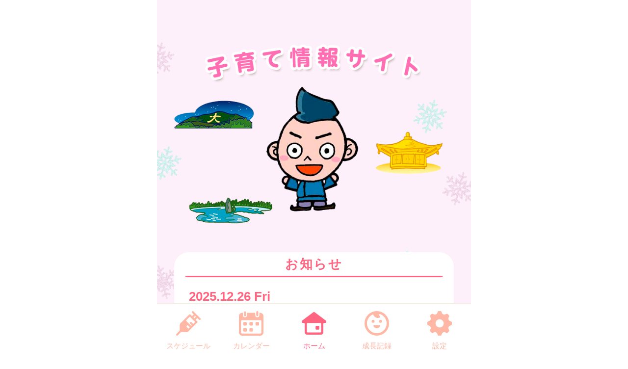

--- FILE ---
content_type: text/html
request_url: https://hiraizumi-town.city-hc.jp/?PHPSESSID=q0obc13hcsl6c8jlgfc0p77o72o71a86mdd7e6khblm08552kgfe2oaukjtdtnujum135oo0nf3hufof3jqaiondpbijlkmq6froqf3
body_size: 19734
content:

<!DOCTYPE html>
<html xmlns="http://www.w3.org/1999/xhtml">
	<head>
		<meta charset="utf-8" />
		<meta name="viewport" content="width=640">
				<title>平泉町『平泉町 子育て情報サイト』</title>
		<meta name="keywords" content="平泉町,保健所,予防接種,予防接種スケジュール,病院,インフルエンザ"/>
		<meta name="description" content="平泉町 平泉町 子育て情報サイト は子育て・予防接種情報サービスです"/>
		<link rel="stylesheet" type="text/css" href="/css/font-awesome.min.css?var=20170530&PHPSESSID=q0obc13hcsl6c8jlgfc0p77o72o71a86mdd7e6khblm08552kgfe2oaukjtdtnujum135oo0nf3hufof3jqaiondpbijlkmq6froqf3" />
		<link rel="stylesheet" type="text/css" href="/css/whirl.min.css?var=20180131&PHPSESSID=q0obc13hcsl6c8jlgfc0p77o72o71a86mdd7e6khblm08552kgfe2oaukjtdtnujum135oo0nf3hufof3jqaiondpbijlkmq6froqf3" />
		<link rel="stylesheet" type="text/css" href="/css/slick.css?var=20180101&PHPSESSID=q0obc13hcsl6c8jlgfc0p77o72o71a86mdd7e6khblm08552kgfe2oaukjtdtnujum135oo0nf3hufof3jqaiondpbijlkmq6froqf3" />
		<link rel="stylesheet" type="text/css" href="/css/slick-theme.css?var=20180101&PHPSESSID=q0obc13hcsl6c8jlgfc0p77o72o71a86mdd7e6khblm08552kgfe2oaukjtdtnujum135oo0nf3hufof3jqaiondpbijlkmq6froqf3" />
		<link rel="stylesheet" type="text/css" href="/js/lightbox2/dist/css/lightbox.min.css?var=20200123&PHPSESSID=q0obc13hcsl6c8jlgfc0p77o72o71a86mdd7e6khblm08552kgfe2oaukjtdtnujum135oo0nf3hufof3jqaiondpbijlkmq6froqf3" />
		<link rel="stylesheet" type="text/css" href="/cities/hiraizumi-town/css/sp.css?var=8b75a79dceb69659e46acc01a774782e1207398ffeb1b642993f8eed2ce955a8&PHPSESSID=q0obc13hcsl6c8jlgfc0p77o72o71a86mdd7e6khblm08552kgfe2oaukjtdtnujum135oo0nf3hufof3jqaiondpbijlkmq6froqf3" />
				<script type="text/javascript" src="/js/routie.min.js"></script>
		<!--[if lt IE 9]>
		<script src="http://html5shiv.googlecode.com/svn/trunk/html5.js"></script>
		<![endif]-->
		<link rel="shortcut icon" type="image/png" href="/cities/hiraizumi-town/img/sp/favicon.png?date=20180718&PHPSESSID=q0obc13hcsl6c8jlgfc0p77o72o71a86mdd7e6khblm08552kgfe2oaukjtdtnujum135oo0nf3hufof3jqaiondpbijlkmq6froqf3" />
		<link rel="apple-touch-icon" type="image/png"
			  href="/cities/hiraizumi-town/img/sp/apple-touch-icon.png?date=20180718&PHPSESSID=q0obc13hcsl6c8jlgfc0p77o72o71a86mdd7e6khblm08552kgfe2oaukjtdtnujum135oo0nf3hufof3jqaiondpbijlkmq6froqf3">

		<script type="text/javascript">
			var base_url = "/";
		</script>
		<script type="text/javascript" src="/js/ie-polyfill.js?var=20200630"></script>
		<script type="text/javascript" src="/js/knockout-3.1.0.js?var=20170129"></script>
		<script type="text/javascript" src="/js/linq.min.js?var=20170129"></script>
		<script type="text/javascript" src="/js/jquery-1.11.1.min.js?var=20170129"></script>
		<script type="text/javascript" src="/js/jquery.isenable.js?var=20170129"></script>
		<script type="text/javascript" src="/js/slick.min.js?var=20181010"></script>
		<script type="text/javascript" src="/js/logger.js?var=20190528"></script>
		<script type="text/javascript" src="/cities/hiraizumi-town/js/plugin.mousedrags-crollable.js?var=20201018"></script>
		<script type="text/javascript" src="/cities/hiraizumi-town/js/app.common-behavior.js?var=c69bb1accbc00fe7be4c8af9c201bf4bd8a10f9eeb198147b42aef1b3d5ca9ea"></script>
		<script type="text/javascript" src="/js/ko-jquery-visualstate.js?var=20170129"></script>
			</head>
	<body>
				<div class="page-container">
			

			
<section class="toolbar">
	
	<div class="tool left">
	</div>
	
	<div class="tool right">
		<section class="translation" style="text-align: right">
	<div id="google_translate_element"></div>
	<script type="text/javascript">
		function googleTranslateElementInit() {
			new google.translate.TranslateElement({
				pageLanguage: 'ja',
				includedLanguages: 'zh-CN,zh-TW,ja,en,ko',
				layout: google.translate.TranslateElement.InlineLayout.SIMPLE
			}, 'google_translate_element');
		}
	</script>
	<script type="text/javascript" src="//translate.google.com/translate_a/element.js?cb=googleTranslateElementInit"></script>
</section>
	</div>
</section>

			


	<div class="service-logo">
	<img
		src='/cities/hiraizumi-town/img/sp/service-logo.png?var=56311015f9a3cab39d375d5e9ae9c74ab74a2148046aa8f2d5d7dea1347c29d7'
		alt="平泉町 子育て情報サイト"
		class="service-logo__logo-img"
	/>
</div>


	<section class="top-notification-area top-notification-area-v2">
	


			
	
	
<article id="notification">
		
	
<div class="top-notification notification-v2 ">
			<div class="notification-header">お知らせ</div>
		<div class="notifications notification-from-municipal">
														<a class="notification" href="/open_announcement/from_municipal/aGbqb5ytaslrUcC7?PHPSESSID=q0obc13hcsl6c8jlgfc0p77o72o71a86mdd7e6khblm08552kgfe2oaukjtdtnujum135oo0nf3hufof3jqaiondpbijlkmq6froqf3">
					<div class="published-date">
						2025.12.26 Fri											</div>
					<div class="notification-text">
						子育て支援センターだより					</div>
				</a>
										<div class="more spacer-t20">
					<a class="non-decoration-link" href="/open_announcement/from_municipal/?PHPSESSID=q0obc13hcsl6c8jlgfc0p77o72o71a86mdd7e6khblm08552kgfe2oaukjtdtnujum135oo0nf3hufof3jqaiondpbijlkmq6froqf3">もっと見る&nbsp;<i
							class="fa fa-chevron-right" aria-hidden="true"></i></a>
				</div>
						</div>
</div>

	
	
	<div class="epidemics-area">
	<div>
		<a class="epidemics-link" href="/open_announcement/epidemics/?PHPSESSID=q0obc13hcsl6c8jlgfc0p77o72o71a86mdd7e6khblm08552kgfe2oaukjtdtnujum135oo0nf3hufof3jqaiondpbijlkmq6froqf3">流行疾患情報はこちら&nbsp;<i class="fa fa-chevron-right" aria-hidden="true"></i></a>
	</div>
</div>

	
	</article>

	<div class="center-toolbar">
		

		
		


		
		
		
	</div>
</section>
<section class="main-content no-header no-side-margin">
						<div class="button-area top-enter-action">
				<div class="button-group">
					<a href="/registering?PHPSESSID=q0obc13hcsl6c8jlgfc0p77o72o71a86mdd7e6khblm08552kgfe2oaukjtdtnujum135oo0nf3hufof3jqaiondpbijlkmq6froqf3" class="btn left color-button-register">
						<i class="fa fa-pencil-square-o" aria-hidden="true"></i>&nbsp;登録する
					</a>
					<a href="https://hiraizumi-town.city-hc.jp/login?_surrogate=5323799f33df2b731b1f0a5b1cefcefd4f3719848589838bfb110e08f88b02f5&PHPSESSID=q0obc13hcsl6c8jlgfc0p77o72o71a86mdd7e6khblm08552kgfe2oaukjtdtnujum135oo0nf3hufof3jqaiondpbijlkmq6froqf3"
					   class="btn right color-button-login">
						<i class="fa fa-sign-in" aria-hidden="true"></i>&nbsp;ログイン
					</a>
				</div>
			</div>
				
    
    
        
        
            
                 
        
        
            
                 
        
    


	
	

				

<section>
	<table class="announcement-categories ">
					<tr>
									
																														<td class="category " >
																									<a href="/open_announcement/parents_children_health/?PHPSESSID=q0obc13hcsl6c8jlgfc0p77o72o71a86mdd7e6khblm08552kgfe2oaukjtdtnujum135oo0nf3hufof3jqaiondpbijlkmq6froqf3" class="block" >
															<div class="icon">
									<img class="panel-img"
										 src="/cities/hiraizumi-town/img/sp/panel/hiraizumi-03.png?var=c972b2955bba4cdcec08deccba4c0364d833ea776620d7e4d9b0a558f7594509">
								</div>
								<div class="name">妊娠・出産</div>
													</a>
					</td>
									
																														<td class="category " >
																									<a href="/open_announcement/nurseries/?PHPSESSID=q0obc13hcsl6c8jlgfc0p77o72o71a86mdd7e6khblm08552kgfe2oaukjtdtnujum135oo0nf3hufof3jqaiondpbijlkmq6froqf3" class="block" >
															<div class="icon">
									<img class="panel-img"
										 src="/cities/hiraizumi-town/img/sp/panel/hiraizumi-04.png?var=ed24656a1afab8124e4cd8a77a6025906bcd97ec0c8ddb8d770e4c46ac8c61f7">
								</div>
								<div class="name">保育所・幼稚園</div>
													</a>
					</td>
							</tr>
					<tr>
									
																														<td class="category " >
																									<a href="/open_announcement/health_info/?PHPSESSID=q0obc13hcsl6c8jlgfc0p77o72o71a86mdd7e6khblm08552kgfe2oaukjtdtnujum135oo0nf3hufof3jqaiondpbijlkmq6froqf3" class="block" >
															<div class="icon">
									<img class="panel-img"
										 src="/cities/hiraizumi-town/img/sp/panel/hiraizumi-05.png?var=9e073d3ddf308b82641d849a4b561546ecb637da3a7b735b3cf80ab01149547c">
								</div>
								<div class="name">健診・相談</div>
													</a>
					</td>
									
																														<td class="category " >
																									<a href="/open_announcement/adults_health/?PHPSESSID=q0obc13hcsl6c8jlgfc0p77o72o71a86mdd7e6khblm08552kgfe2oaukjtdtnujum135oo0nf3hufof3jqaiondpbijlkmq6froqf3" class="block" >
															<div class="icon">
									<img class="panel-img"
										 src="/cities/hiraizumi-town/img/sp/panel/hiraizumi-06.png?var=1c87704a9b14e5fe6ce74257672fadd51d107e96ab02cca710e7fa38b0816c4b">
								</div>
								<div class="name">パパ・ママの健康</div>
													</a>
					</td>
							</tr>
					<tr>
									
																														<td class="category " >
																									<a href="/open_announcement/child_care/?PHPSESSID=q0obc13hcsl6c8jlgfc0p77o72o71a86mdd7e6khblm08552kgfe2oaukjtdtnujum135oo0nf3hufof3jqaiondpbijlkmq6froqf3" class="block" >
															<div class="icon">
									<img class="panel-img"
										 src="/cities/hiraizumi-town/img/sp/panel/hiraizumi-07.png?var=375c0598e79fa317a946b867b0393d833546fd318fedfee3d8c3b0a945ff8722">
								</div>
								<div class="name">子育て</div>
													</a>
					</td>
									
																														<td class="category " >
																									<a href="/open_announcement/from_municipal/?PHPSESSID=q0obc13hcsl6c8jlgfc0p77o72o71a86mdd7e6khblm08552kgfe2oaukjtdtnujum135oo0nf3hufof3jqaiondpbijlkmq6froqf3" class="block" >
															<div class="icon">
									<img class="panel-img"
										 src="/cities/hiraizumi-town/img/sp/panel/hiraizumi-08.png?var=171cd8925331d90edc89e804e9fa95999cf07b90c4a413eeff78adbbb4c9d9c3">
								</div>
								<div class="name">お知らせ</div>
													</a>
					</td>
							</tr>
					<tr>
									
																														<td class="category " >
																									<a href="/open_announcement/knowledge/?PHPSESSID=q0obc13hcsl6c8jlgfc0p77o72o71a86mdd7e6khblm08552kgfe2oaukjtdtnujum135oo0nf3hufof3jqaiondpbijlkmq6froqf3" class="block" >
															<div class="icon">
									<img class="panel-img"
										 src="/cities/hiraizumi-town/img/sp/panel/hiraizumi-09.png?var=7770f9696a925750ccb66a46cefbb97ed62fcf460ab73cf1d1bea1534557835a">
								</div>
								<div class="name">予防接種</div>
													</a>
					</td>
									
																														<td class="category " >
																									<a href="/open_announcement/on_duty_doctor/?PHPSESSID=q0obc13hcsl6c8jlgfc0p77o72o71a86mdd7e6khblm08552kgfe2oaukjtdtnujum135oo0nf3hufof3jqaiondpbijlkmq6froqf3" class="block" >
															<div class="icon">
									<img class="panel-img"
										 src="/cities/hiraizumi-town/img/sp/panel/hiraizumi-10.png?var=bed4a05dc6285398d6e944ae21a1090d0afbff7ceccab6a9d67d6317852dfc53">
								</div>
								<div class="name">休日診療</div>
													</a>
					</td>
							</tr>
					<tr>
									
																														<td class="category " >
																									<a href="/open_announcement/dental_health/?PHPSESSID=q0obc13hcsl6c8jlgfc0p77o72o71a86mdd7e6khblm08552kgfe2oaukjtdtnujum135oo0nf3hufof3jqaiondpbijlkmq6froqf3" class="block" >
															<div class="icon">
									<img class="panel-img"
										 src="/cities/hiraizumi-town/img/sp/panel/hiraizumi-11.png?var=6852c44beaa4db9044152b80be3e753254d5836f178d886af2e52508835e0d91">
								</div>
								<div class="name">医療機関</div>
													</a>
					</td>
							</tr>
			</table>
</section>

	
	

	<div class="bottom-toolbar">
		

	</div>
</section>

			<footer>
	<div class="global-menu-position">
		<nav class="global-menu">
	<div class="global-menu-item ">
		<a href="/all-schedules?PHPSESSID=q0obc13hcsl6c8jlgfc0p77o72o71a86mdd7e6khblm08552kgfe2oaukjtdtnujum135oo0nf3hufof3jqaiondpbijlkmq6froqf3" class="block" data-login-required>
			<div class="global-menu-icon">
				<svg xmlns="http://www.w3.org/2000/svg" class="icon-svg" viewBox="0 0 48 48" height="50px" width="50px">
  <path class="icon" d="M97.456,1264.11l-13.571-13.57a1.862,1.862,0,0,0-1.322-.54,1.892,1.892,0,0,0-1.608.9,1.934,1.934,0,0,0,.336,2.34l2.619,2.62a0.787,0.787,0,0,1,.237.57,0.8,0.8,0,0,1-.237.57l-2.184,2.18a0.926,0.926,0,0,1-1.326,0l-2.34-2.34a1.889,1.889,0,0,0-2.645,0L58.14,1274.11a3.616,3.616,0,0,0-1.059,2.5L56.9,1287.1a3.355,3.355,0,0,1-.991,2.33l-5.328,5.33a1.915,1.915,0,0,0-.319,2.35,1.87,1.87,0,0,0,2.917.34l5.325-5.32a3.369,3.369,0,0,1,2.319-.99l10.567-.23a3.577,3.577,0,0,0,2.484-1.06l17.278-17.27a1.874,1.874,0,0,0,0-2.65l-2.34-2.34a0.929,0.929,0,0,1,0-1.32L91,1264.08a0.825,0.825,0,0,1,1.143,0l2.67,2.67A1.868,1.868,0,1,0,97.456,1264.11Zm-23.283,20.23-3.236-3.24a1.875,1.875,0,0,1,2.652-2.65l3.235,3.24Zm9.232-9.3-3.266-3.27a1.89,1.89,0,0,0-2.645,0,1.878,1.878,0,0,0,0,2.65l3.266,3.26-1.274,1.28-10.45-10.45,7.7-7.7,10.45,10.45Zm2.42-11.07-1.8-1.8,3.069-3.07,1.8,1.8Z" transform="translate(-50 -1250)"/>
</svg>

			</div>
			<div class="global-menu-description">スケジュール</div>
		</a>
	</div>
	<div class="global-menu-item ">
		<a href="/calendar?PHPSESSID=q0obc13hcsl6c8jlgfc0p77o72o71a86mdd7e6khblm08552kgfe2oaukjtdtnujum135oo0nf3hufof3jqaiondpbijlkmq6froqf3" class="block" data-login-required>
			<div class="global-menu-icon">
				<svg xmlns="http://www.w3.org/2000/svg" class="icon-svg" viewBox="0 0 48 48" height="50px" width="50px">
  <path class="icon" d="M226.37,1283.98v3.39a1.784,1.784,0,0,1-1.762,1.8h-3.334a1.784,1.784,0,0,1-1.762-1.8v-3.39a1.778,1.778,0,0,1,1.762-1.8h3.334A1.778,1.778,0,0,1,226.37,1283.98Zm-13.763-13.65h-3.333a1.784,1.784,0,0,0-1.763,1.8v3.39a1.778,1.778,0,0,0,1.763,1.8h3.333a1.778,1.778,0,0,0,1.763-1.8v-3.39A1.784,1.784,0,0,0,212.607,1270.33Zm0,11.85h-3.333a1.778,1.778,0,0,0-1.763,1.8v3.39a1.784,1.784,0,0,0,1.763,1.8h3.333a1.784,1.784,0,0,0,1.763-1.8v-3.39A1.778,1.778,0,0,0,212.607,1282.18Zm12-11.85h-3.334a1.784,1.784,0,0,0-1.762,1.8v3.39a1.778,1.778,0,0,0,1.762,1.8h3.334a1.778,1.778,0,0,0,1.762-1.8v-3.39A1.784,1.784,0,0,0,224.608,1270.33Zm12,0h-3.333a1.784,1.784,0,0,0-1.763,1.8v3.39a1.778,1.778,0,0,0,1.763,1.8h3.333a1.778,1.778,0,0,0,1.763-1.8v-3.39A1.784,1.784,0,0,0,236.608,1270.33ZM247,1258.69v32a6.26,6.26,0,0,1-6.2,6.32H205.257a6.26,6.26,0,0,1-6.2-6.32v-24.03H199v-7.76a6.741,6.741,0,0,1,.335-2.08,6.52,6.52,0,0,1,6.153-4.53h1.3v4.76a4.035,4.035,0,1,0,8.068,0v-4.76h16.1v4.76a4.035,4.035,0,1,0,8.068,0v-4.76h1.461A6.578,6.578,0,0,1,247,1258.69Zm-4,9.9a1.912,1.912,0,0,0-1.9-1.93H204.956a1.912,1.912,0,0,0-1.9,1.93v22.1a2.218,2.218,0,0,0,2.2,2.24H240.8a2.218,2.218,0,0,0,2.2-2.24v-22.1Zm-8.08-9.66a2.008,2.008,0,0,0,1.982-2.02v-5.9a1.983,1.983,0,1,0-3.965,0v5.9A2.008,2.008,0,0,0,234.92,1258.93Zm-24.189.44h0.042a2,2,0,0,0,1.983-2.02v-5.89a2.008,2.008,0,0,0-1.983-2.02h-0.042a2.009,2.009,0,0,0-1.983,2.02v5.89A2,2,0,0,0,210.731,1259.37Z" transform="translate(-199 -1249)"/>
</svg>

			</div>
			<div class="global-menu-description">カレンダー</div>
		</a>
	</div>
	<div class="global-menu-item active">
		<a href="/?PHPSESSID=q0obc13hcsl6c8jlgfc0p77o72o71a86mdd7e6khblm08552kgfe2oaukjtdtnujum135oo0nf3hufof3jqaiondpbijlkmq6froqf3" class="block">
			<div class="global-menu-icon">
				<svg xmlns="http://www.w3.org/2000/svg" class="icon-svg" viewBox="0 0 52 48" height="50px" width="50px">
  <path class="icon" d="M361.488,1296.98a5.362,5.362,0,0,1-5.274-5.43v-17.9a1.39,1.39,0,0,0-1.375-1.39h-1.9a2.952,2.952,0,0,1-2.67-1.63,3.008,3.008,0,0,1,.849-3.66l23.175-17.38a2.769,2.769,0,0,1,1.7-.58,2.833,2.833,0,0,1,1.7.57l23.174,17.39a3.005,3.005,0,0,1,.849,3.66,2.945,2.945,0,0,1-2.665,1.63h-1.915a1.372,1.372,0,0,0-1.361,1.38v17.91a5.363,5.363,0,0,1-5.275,5.43H361.488Zm1-24.72a1.682,1.682,0,0,0-1.665,1.69v16.64a1.626,1.626,0,0,0,1.618,1.63h27.1a1.629,1.629,0,0,0,1.623-1.64v-16.63a1.679,1.679,0,0,0-1.664-1.69H362.491Zm18.248,13.87a1.412,1.412,0,0,1-1.4-1.42v-5.11a1.4,1.4,0,0,1,1.4-1.41H385.8a1.4,1.4,0,0,1,1.394,1.41v5.11a1.411,1.411,0,0,1-1.394,1.42h-5.058Z" transform="translate(-349.969 -1249)"/>
</svg>

			</div>
			<div class="global-menu-description">ホーム</div>
		</a>
	</div>
	<div class="global-menu-item ">
		<a href="/growth/?PHPSESSID=q0obc13hcsl6c8jlgfc0p77o72o71a86mdd7e6khblm08552kgfe2oaukjtdtnujum135oo0nf3hufof3jqaiondpbijlkmq6froqf3" class="block" data-login-required>
			<div class="global-menu-icon">
				<svg xmlns="http://www.w3.org/2000/svg" class="icon-svg" viewBox="0 0 48 48" height="50px" width="50px">
  <path class="icon" d="M516,1249a24,24,0,1,0,24,24A24,24,0,0,0,516,1249Zm-1.241,43.17a19.206,19.206,0,0,1-7.382-36.33,1.377,1.377,0,0,1,1.865.65,10.334,10.334,0,0,0,1.649,2.54,9.553,9.553,0,0,0,10.329,2.75c0.24-.09.474-0.18,0.7-0.28a1.19,1.19,0,0,0,.352-1.87,6.62,6.62,0,0,1-1.134-1.64,6.767,6.767,0,0,1-.6-1.84,1.208,1.208,0,0,1,1.56-1.36A19.207,19.207,0,0,1,514.759,1292.17Zm-3.113-23.18a2.862,2.862,0,1,0-2.862,2.87A2.861,2.861,0,0,0,511.646,1268.99Zm11.57-2.86a2.865,2.865,0,1,0,2.861,2.86A2.86,2.86,0,0,0,523.216,1266.13Zm-1.486,10.53H510.27a0.912,0.912,0,0,0-.9,1.1c0.6,2.66,3.338,4.67,6.628,4.67s6.03-2.01,6.628-4.67A0.913,0.913,0,0,0,521.73,1276.66Z" transform="translate(-492 -1249)"/>
</svg>

			</div>
			<div class="global-menu-description">成長記録</div>
		</a>
	</div>
	<div class="global-menu-item ">
		<a href="/settings/non-member?PHPSESSID=q0obc13hcsl6c8jlgfc0p77o72o71a86mdd7e6khblm08552kgfe2oaukjtdtnujum135oo0nf3hufof3jqaiondpbijlkmq6froqf3" class="block">
			<div class="global-menu-icon">
				<svg xmlns="http://www.w3.org/2000/svg" class="icon-svg" viewBox="0 0 48 48" height="50px" width="50px">
  <path class="icon" d="M698,1274.9v-3.8a1.871,1.871,0,0,0-1.28-1.77c-2.57-.87-4.251-1.41-5.158-3.6h0c-0.91-2.2-.1-3.78,1.1-6.2a1.88,1.88,0,0,0-.349-2.16l-2.684-2.68a1.869,1.869,0,0,0-2.159-.35c-2.4,1.19-4,2.01-6.2,1.1h0c-2.191-.91-2.738-2.6-3.6-5.16A1.878,1.878,0,0,0,675.9,1249h-3.8a1.88,1.88,0,0,0-1.774,1.28c-0.857,2.55-1.406,4.25-3.6,5.16h0c-2.195.91-3.779,0.1-6.2-1.1a1.869,1.869,0,0,0-2.159.35l-2.684,2.68a1.88,1.88,0,0,0-.349,2.16c1.2,2.41,2.011,4,1.1,6.2s-2.608,2.74-5.158,3.6a1.871,1.871,0,0,0-1.28,1.77v3.8a1.871,1.871,0,0,0,1.28,1.77c2.546,0.86,4.249,1.41,5.158,3.6,0.912,2.21.085,3.82-1.1,6.2a1.877,1.877,0,0,0,.348,2.16l2.682,2.68a1.871,1.871,0,0,0,2.16.35c2.4-1.19,4-2.01,6.2-1.1h0c2.193,0.91,2.74,2.6,3.6,5.16A1.88,1.88,0,0,0,672.1,1297h3.8a1.88,1.88,0,0,0,1.774-1.28c0.858-2.55,1.41-4.25,3.614-5.16h0c2.18-.91,3.757-0.1,6.179,1.1a1.87,1.87,0,0,0,2.16-.35l2.683-2.68a1.879,1.879,0,0,0,.349-2.16c-1.2-2.4-2.01-4-1.1-6.2s2.614-2.74,5.162-3.6A1.871,1.871,0,0,0,698,1274.9Zm-22.735,6a8,8,0,1,1,6.638-6.64A8,8,0,0,1,675.265,1280.9Z" transform="translate(-650 -1249)"/>
</svg>

			</div>
			<div class="global-menu-description">設定</div>
		</a>
	</div>
</nav>

	</div>
</footer>

						
			<script type="text/javascript" src="/js/lightbox2/dist/js/lightbox.js?var=20200123"></script>
		</div>
					
	

<script type="text/javascript">
	$(function () {
		var season = 'winter';
		var imagePath = '/cities/hiraizumi-town/img/sp/back_winter.png?var=1ec66cb4ecd9598dcb03c61e6d914e3fc69ecc35241446329e10aed588b6187f';
		var season_back_ground = {
			'background-image': 'url(' + imagePath + ')',
			'background-position': 'top center',
			'background-attachment':
			// @formatter:off
									'fixed'
							// @formatter:on
		};
		$('.page-container').css(season_back_ground);
		$('.tabs').css(season_back_ground);
	});
</script>

			</body>
</html>
